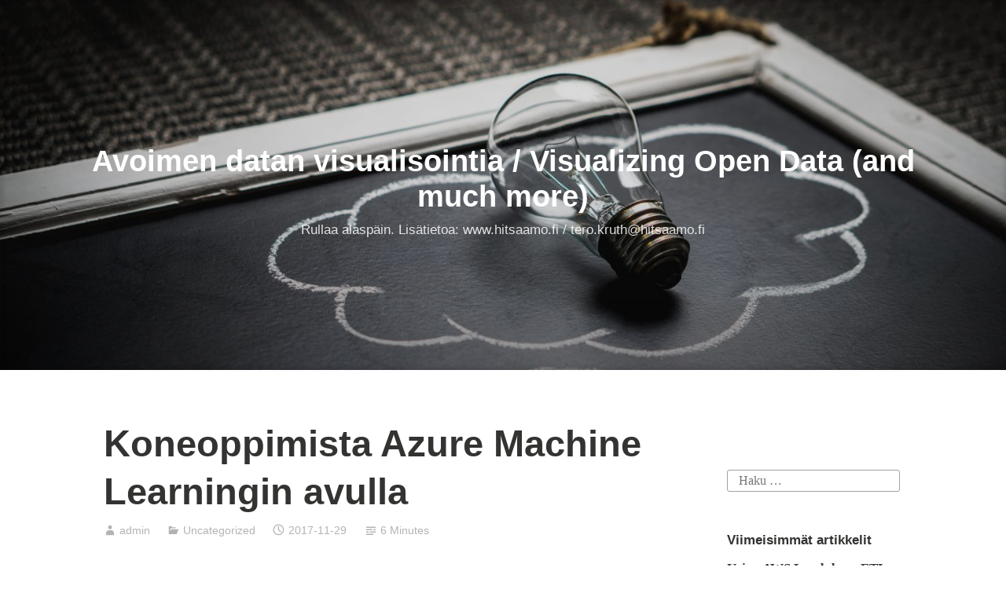

--- FILE ---
content_type: text/html; charset=UTF-8
request_url: https://www.kruth.fi/uncategorized/koneoppimista-azure-machine-learningin-avulla/
body_size: 15090
content:
<!DOCTYPE html>
<html lang="fi">
<head>
<meta charset="UTF-8">
<meta name="viewport" content="width=device-width, initial-scale=1">
<link rel="profile" href="http://gmpg.org/xfn/11">

<title>Koneoppimista Azure Machine Learningin avulla &#8211; Avoimen datan visualisointia / Visualizing Open Data (and much more)</title>
<meta name='robots' content='max-image-preview:large' />
<link rel="alternate" type="application/rss+xml" title="Avoimen datan visualisointia / Visualizing Open Data (and much more) &raquo; syöte" href="https://www.kruth.fi/feed/" />
<link rel="alternate" type="application/rss+xml" title="Avoimen datan visualisointia / Visualizing Open Data (and much more) &raquo; kommenttien syöte" href="https://www.kruth.fi/comments/feed/" />
<link rel="alternate" title="oEmbed (JSON)" type="application/json+oembed" href="https://www.kruth.fi/wp-json/oembed/1.0/embed?url=https%3A%2F%2Fwww.kruth.fi%2Funcategorized%2Fkoneoppimista-azure-machine-learningin-avulla%2F" />
<link rel="alternate" title="oEmbed (XML)" type="text/xml+oembed" href="https://www.kruth.fi/wp-json/oembed/1.0/embed?url=https%3A%2F%2Fwww.kruth.fi%2Funcategorized%2Fkoneoppimista-azure-machine-learningin-avulla%2F&#038;format=xml" />
<style id='wp-img-auto-sizes-contain-inline-css' type='text/css'>
img:is([sizes=auto i],[sizes^="auto," i]){contain-intrinsic-size:3000px 1500px}
/*# sourceURL=wp-img-auto-sizes-contain-inline-css */
</style>
<style id='wp-emoji-styles-inline-css' type='text/css'>

	img.wp-smiley, img.emoji {
		display: inline !important;
		border: none !important;
		box-shadow: none !important;
		height: 1em !important;
		width: 1em !important;
		margin: 0 0.07em !important;
		vertical-align: -0.1em !important;
		background: none !important;
		padding: 0 !important;
	}
/*# sourceURL=wp-emoji-styles-inline-css */
</style>
<style id='wp-block-library-inline-css' type='text/css'>
:root{--wp-block-synced-color:#7a00df;--wp-block-synced-color--rgb:122,0,223;--wp-bound-block-color:var(--wp-block-synced-color);--wp-editor-canvas-background:#ddd;--wp-admin-theme-color:#007cba;--wp-admin-theme-color--rgb:0,124,186;--wp-admin-theme-color-darker-10:#006ba1;--wp-admin-theme-color-darker-10--rgb:0,107,160.5;--wp-admin-theme-color-darker-20:#005a87;--wp-admin-theme-color-darker-20--rgb:0,90,135;--wp-admin-border-width-focus:2px}@media (min-resolution:192dpi){:root{--wp-admin-border-width-focus:1.5px}}.wp-element-button{cursor:pointer}:root .has-very-light-gray-background-color{background-color:#eee}:root .has-very-dark-gray-background-color{background-color:#313131}:root .has-very-light-gray-color{color:#eee}:root .has-very-dark-gray-color{color:#313131}:root .has-vivid-green-cyan-to-vivid-cyan-blue-gradient-background{background:linear-gradient(135deg,#00d084,#0693e3)}:root .has-purple-crush-gradient-background{background:linear-gradient(135deg,#34e2e4,#4721fb 50%,#ab1dfe)}:root .has-hazy-dawn-gradient-background{background:linear-gradient(135deg,#faaca8,#dad0ec)}:root .has-subdued-olive-gradient-background{background:linear-gradient(135deg,#fafae1,#67a671)}:root .has-atomic-cream-gradient-background{background:linear-gradient(135deg,#fdd79a,#004a59)}:root .has-nightshade-gradient-background{background:linear-gradient(135deg,#330968,#31cdcf)}:root .has-midnight-gradient-background{background:linear-gradient(135deg,#020381,#2874fc)}:root{--wp--preset--font-size--normal:16px;--wp--preset--font-size--huge:42px}.has-regular-font-size{font-size:1em}.has-larger-font-size{font-size:2.625em}.has-normal-font-size{font-size:var(--wp--preset--font-size--normal)}.has-huge-font-size{font-size:var(--wp--preset--font-size--huge)}.has-text-align-center{text-align:center}.has-text-align-left{text-align:left}.has-text-align-right{text-align:right}.has-fit-text{white-space:nowrap!important}#end-resizable-editor-section{display:none}.aligncenter{clear:both}.items-justified-left{justify-content:flex-start}.items-justified-center{justify-content:center}.items-justified-right{justify-content:flex-end}.items-justified-space-between{justify-content:space-between}.screen-reader-text{border:0;clip-path:inset(50%);height:1px;margin:-1px;overflow:hidden;padding:0;position:absolute;width:1px;word-wrap:normal!important}.screen-reader-text:focus{background-color:#ddd;clip-path:none;color:#444;display:block;font-size:1em;height:auto;left:5px;line-height:normal;padding:15px 23px 14px;text-decoration:none;top:5px;width:auto;z-index:100000}html :where(.has-border-color){border-style:solid}html :where([style*=border-top-color]){border-top-style:solid}html :where([style*=border-right-color]){border-right-style:solid}html :where([style*=border-bottom-color]){border-bottom-style:solid}html :where([style*=border-left-color]){border-left-style:solid}html :where([style*=border-width]){border-style:solid}html :where([style*=border-top-width]){border-top-style:solid}html :where([style*=border-right-width]){border-right-style:solid}html :where([style*=border-bottom-width]){border-bottom-style:solid}html :where([style*=border-left-width]){border-left-style:solid}html :where(img[class*=wp-image-]){height:auto;max-width:100%}:where(figure){margin:0 0 1em}html :where(.is-position-sticky){--wp-admin--admin-bar--position-offset:var(--wp-admin--admin-bar--height,0px)}@media screen and (max-width:600px){html :where(.is-position-sticky){--wp-admin--admin-bar--position-offset:0px}}

/*# sourceURL=wp-block-library-inline-css */
</style><style id='global-styles-inline-css' type='text/css'>
:root{--wp--preset--aspect-ratio--square: 1;--wp--preset--aspect-ratio--4-3: 4/3;--wp--preset--aspect-ratio--3-4: 3/4;--wp--preset--aspect-ratio--3-2: 3/2;--wp--preset--aspect-ratio--2-3: 2/3;--wp--preset--aspect-ratio--16-9: 16/9;--wp--preset--aspect-ratio--9-16: 9/16;--wp--preset--color--black: #000000;--wp--preset--color--cyan-bluish-gray: #abb8c3;--wp--preset--color--white: #fff;--wp--preset--color--pale-pink: #f78da7;--wp--preset--color--vivid-red: #cf2e2e;--wp--preset--color--luminous-vivid-orange: #ff6900;--wp--preset--color--luminous-vivid-amber: #fcb900;--wp--preset--color--light-green-cyan: #7bdcb5;--wp--preset--color--vivid-green-cyan: #00d084;--wp--preset--color--pale-cyan-blue: #8ed1fc;--wp--preset--color--vivid-cyan-blue: #0693e3;--wp--preset--color--vivid-purple: #9b51e0;--wp--preset--color--medium-blue: #0087be;--wp--preset--color--bright-blue: #00aadc;--wp--preset--color--dark-gray: #4d4d4b;--wp--preset--color--light-gray: #b3b3b1;--wp--preset--gradient--vivid-cyan-blue-to-vivid-purple: linear-gradient(135deg,rgb(6,147,227) 0%,rgb(155,81,224) 100%);--wp--preset--gradient--light-green-cyan-to-vivid-green-cyan: linear-gradient(135deg,rgb(122,220,180) 0%,rgb(0,208,130) 100%);--wp--preset--gradient--luminous-vivid-amber-to-luminous-vivid-orange: linear-gradient(135deg,rgb(252,185,0) 0%,rgb(255,105,0) 100%);--wp--preset--gradient--luminous-vivid-orange-to-vivid-red: linear-gradient(135deg,rgb(255,105,0) 0%,rgb(207,46,46) 100%);--wp--preset--gradient--very-light-gray-to-cyan-bluish-gray: linear-gradient(135deg,rgb(238,238,238) 0%,rgb(169,184,195) 100%);--wp--preset--gradient--cool-to-warm-spectrum: linear-gradient(135deg,rgb(74,234,220) 0%,rgb(151,120,209) 20%,rgb(207,42,186) 40%,rgb(238,44,130) 60%,rgb(251,105,98) 80%,rgb(254,248,76) 100%);--wp--preset--gradient--blush-light-purple: linear-gradient(135deg,rgb(255,206,236) 0%,rgb(152,150,240) 100%);--wp--preset--gradient--blush-bordeaux: linear-gradient(135deg,rgb(254,205,165) 0%,rgb(254,45,45) 50%,rgb(107,0,62) 100%);--wp--preset--gradient--luminous-dusk: linear-gradient(135deg,rgb(255,203,112) 0%,rgb(199,81,192) 50%,rgb(65,88,208) 100%);--wp--preset--gradient--pale-ocean: linear-gradient(135deg,rgb(255,245,203) 0%,rgb(182,227,212) 50%,rgb(51,167,181) 100%);--wp--preset--gradient--electric-grass: linear-gradient(135deg,rgb(202,248,128) 0%,rgb(113,206,126) 100%);--wp--preset--gradient--midnight: linear-gradient(135deg,rgb(2,3,129) 0%,rgb(40,116,252) 100%);--wp--preset--font-size--small: 13px;--wp--preset--font-size--medium: 20px;--wp--preset--font-size--large: 36px;--wp--preset--font-size--x-large: 42px;--wp--preset--spacing--20: 0.44rem;--wp--preset--spacing--30: 0.67rem;--wp--preset--spacing--40: 1rem;--wp--preset--spacing--50: 1.5rem;--wp--preset--spacing--60: 2.25rem;--wp--preset--spacing--70: 3.38rem;--wp--preset--spacing--80: 5.06rem;--wp--preset--shadow--natural: 6px 6px 9px rgba(0, 0, 0, 0.2);--wp--preset--shadow--deep: 12px 12px 50px rgba(0, 0, 0, 0.4);--wp--preset--shadow--sharp: 6px 6px 0px rgba(0, 0, 0, 0.2);--wp--preset--shadow--outlined: 6px 6px 0px -3px rgb(255, 255, 255), 6px 6px rgb(0, 0, 0);--wp--preset--shadow--crisp: 6px 6px 0px rgb(0, 0, 0);}:where(.is-layout-flex){gap: 0.5em;}:where(.is-layout-grid){gap: 0.5em;}body .is-layout-flex{display: flex;}.is-layout-flex{flex-wrap: wrap;align-items: center;}.is-layout-flex > :is(*, div){margin: 0;}body .is-layout-grid{display: grid;}.is-layout-grid > :is(*, div){margin: 0;}:where(.wp-block-columns.is-layout-flex){gap: 2em;}:where(.wp-block-columns.is-layout-grid){gap: 2em;}:where(.wp-block-post-template.is-layout-flex){gap: 1.25em;}:where(.wp-block-post-template.is-layout-grid){gap: 1.25em;}.has-black-color{color: var(--wp--preset--color--black) !important;}.has-cyan-bluish-gray-color{color: var(--wp--preset--color--cyan-bluish-gray) !important;}.has-white-color{color: var(--wp--preset--color--white) !important;}.has-pale-pink-color{color: var(--wp--preset--color--pale-pink) !important;}.has-vivid-red-color{color: var(--wp--preset--color--vivid-red) !important;}.has-luminous-vivid-orange-color{color: var(--wp--preset--color--luminous-vivid-orange) !important;}.has-luminous-vivid-amber-color{color: var(--wp--preset--color--luminous-vivid-amber) !important;}.has-light-green-cyan-color{color: var(--wp--preset--color--light-green-cyan) !important;}.has-vivid-green-cyan-color{color: var(--wp--preset--color--vivid-green-cyan) !important;}.has-pale-cyan-blue-color{color: var(--wp--preset--color--pale-cyan-blue) !important;}.has-vivid-cyan-blue-color{color: var(--wp--preset--color--vivid-cyan-blue) !important;}.has-vivid-purple-color{color: var(--wp--preset--color--vivid-purple) !important;}.has-black-background-color{background-color: var(--wp--preset--color--black) !important;}.has-cyan-bluish-gray-background-color{background-color: var(--wp--preset--color--cyan-bluish-gray) !important;}.has-white-background-color{background-color: var(--wp--preset--color--white) !important;}.has-pale-pink-background-color{background-color: var(--wp--preset--color--pale-pink) !important;}.has-vivid-red-background-color{background-color: var(--wp--preset--color--vivid-red) !important;}.has-luminous-vivid-orange-background-color{background-color: var(--wp--preset--color--luminous-vivid-orange) !important;}.has-luminous-vivid-amber-background-color{background-color: var(--wp--preset--color--luminous-vivid-amber) !important;}.has-light-green-cyan-background-color{background-color: var(--wp--preset--color--light-green-cyan) !important;}.has-vivid-green-cyan-background-color{background-color: var(--wp--preset--color--vivid-green-cyan) !important;}.has-pale-cyan-blue-background-color{background-color: var(--wp--preset--color--pale-cyan-blue) !important;}.has-vivid-cyan-blue-background-color{background-color: var(--wp--preset--color--vivid-cyan-blue) !important;}.has-vivid-purple-background-color{background-color: var(--wp--preset--color--vivid-purple) !important;}.has-black-border-color{border-color: var(--wp--preset--color--black) !important;}.has-cyan-bluish-gray-border-color{border-color: var(--wp--preset--color--cyan-bluish-gray) !important;}.has-white-border-color{border-color: var(--wp--preset--color--white) !important;}.has-pale-pink-border-color{border-color: var(--wp--preset--color--pale-pink) !important;}.has-vivid-red-border-color{border-color: var(--wp--preset--color--vivid-red) !important;}.has-luminous-vivid-orange-border-color{border-color: var(--wp--preset--color--luminous-vivid-orange) !important;}.has-luminous-vivid-amber-border-color{border-color: var(--wp--preset--color--luminous-vivid-amber) !important;}.has-light-green-cyan-border-color{border-color: var(--wp--preset--color--light-green-cyan) !important;}.has-vivid-green-cyan-border-color{border-color: var(--wp--preset--color--vivid-green-cyan) !important;}.has-pale-cyan-blue-border-color{border-color: var(--wp--preset--color--pale-cyan-blue) !important;}.has-vivid-cyan-blue-border-color{border-color: var(--wp--preset--color--vivid-cyan-blue) !important;}.has-vivid-purple-border-color{border-color: var(--wp--preset--color--vivid-purple) !important;}.has-vivid-cyan-blue-to-vivid-purple-gradient-background{background: var(--wp--preset--gradient--vivid-cyan-blue-to-vivid-purple) !important;}.has-light-green-cyan-to-vivid-green-cyan-gradient-background{background: var(--wp--preset--gradient--light-green-cyan-to-vivid-green-cyan) !important;}.has-luminous-vivid-amber-to-luminous-vivid-orange-gradient-background{background: var(--wp--preset--gradient--luminous-vivid-amber-to-luminous-vivid-orange) !important;}.has-luminous-vivid-orange-to-vivid-red-gradient-background{background: var(--wp--preset--gradient--luminous-vivid-orange-to-vivid-red) !important;}.has-very-light-gray-to-cyan-bluish-gray-gradient-background{background: var(--wp--preset--gradient--very-light-gray-to-cyan-bluish-gray) !important;}.has-cool-to-warm-spectrum-gradient-background{background: var(--wp--preset--gradient--cool-to-warm-spectrum) !important;}.has-blush-light-purple-gradient-background{background: var(--wp--preset--gradient--blush-light-purple) !important;}.has-blush-bordeaux-gradient-background{background: var(--wp--preset--gradient--blush-bordeaux) !important;}.has-luminous-dusk-gradient-background{background: var(--wp--preset--gradient--luminous-dusk) !important;}.has-pale-ocean-gradient-background{background: var(--wp--preset--gradient--pale-ocean) !important;}.has-electric-grass-gradient-background{background: var(--wp--preset--gradient--electric-grass) !important;}.has-midnight-gradient-background{background: var(--wp--preset--gradient--midnight) !important;}.has-small-font-size{font-size: var(--wp--preset--font-size--small) !important;}.has-medium-font-size{font-size: var(--wp--preset--font-size--medium) !important;}.has-large-font-size{font-size: var(--wp--preset--font-size--large) !important;}.has-x-large-font-size{font-size: var(--wp--preset--font-size--x-large) !important;}
/*# sourceURL=global-styles-inline-css */
</style>

<style id='classic-theme-styles-inline-css' type='text/css'>
/*! This file is auto-generated */
.wp-block-button__link{color:#fff;background-color:#32373c;border-radius:9999px;box-shadow:none;text-decoration:none;padding:calc(.667em + 2px) calc(1.333em + 2px);font-size:1.125em}.wp-block-file__button{background:#32373c;color:#fff;text-decoration:none}
/*# sourceURL=/wp-includes/css/classic-themes.min.css */
</style>
<link rel='stylesheet' id='genericons-css' href='https://www.kruth.fi/wp-content/themes/independent-publisher-2-wpcom/genericons/genericons.css?ver=3.3.1' type='text/css' media='all' />
<link rel='stylesheet' id='independent-publisher-2-style-css' href='https://www.kruth.fi/wp-content/themes/independent-publisher-2-wpcom/style.css?ver=6.9' type='text/css' media='all' />
<style id='independent-publisher-2-style-inline-css' type='text/css'>
#hero-header { background: url("https://www.kruth.fi/wp-content/uploads/2018/02/cropped-WP-theme.jpeg") no-repeat center; background-size: cover; background-attachment: scroll; }
/*# sourceURL=independent-publisher-2-style-inline-css */
</style>
<link rel='stylesheet' id='independent-publisher-2-block-style-css' href='https://www.kruth.fi/wp-content/themes/independent-publisher-2-wpcom/css/blocks.css?ver=1.0' type='text/css' media='all' />
<link rel="https://api.w.org/" href="https://www.kruth.fi/wp-json/" /><link rel="alternate" title="JSON" type="application/json" href="https://www.kruth.fi/wp-json/wp/v2/posts/318" /><link rel="EditURI" type="application/rsd+xml" title="RSD" href="https://www.kruth.fi/xmlrpc.php?rsd" />
<meta name="generator" content="WordPress 6.9" />
<link rel="canonical" href="https://www.kruth.fi/uncategorized/koneoppimista-azure-machine-learningin-avulla/" />
<link rel='shortlink' href='https://www.kruth.fi/?p=318' />
<!-- Analytics by WP Statistics - https://wp-statistics.com -->
<style type="text/css">.recentcomments a{display:inline !important;padding:0 !important;margin:0 !important;}</style><link rel="icon" href="https://www.kruth.fi/wp-content/uploads/2017/09/cropped-lamppu-32x32.jpg" sizes="32x32" />
<link rel="icon" href="https://www.kruth.fi/wp-content/uploads/2017/09/cropped-lamppu-192x192.jpg" sizes="192x192" />
<link rel="apple-touch-icon" href="https://www.kruth.fi/wp-content/uploads/2017/09/cropped-lamppu-180x180.jpg" />
<meta name="msapplication-TileImage" content="https://www.kruth.fi/wp-content/uploads/2017/09/cropped-lamppu-270x270.jpg" />
</head>

<body class="wp-singular post-template-default single single-post postid-318 single-format-standard wp-embed-responsive wp-theme-independent-publisher-2-wpcom has-sidebar has-header-image">

<div id="page" class="hfeed site">
	<a class="skip-link screen-reader-text" href="#content">Hyppää sisältöön</a>

	<div id="hero-header" class="site-hero-section">
		<header id="masthead" class="site-header" role="banner">
			<div class="inner">
				<div class="site-branding">
					
												<p class="site-title"><a href="https://www.kruth.fi/" rel="home">Avoimen datan visualisointia / Visualizing Open Data (and much more)</a></p>
													<p class="site-description">Rullaa alasp&auml;in. Lis&auml;tietoa: www.hitsaamo.fi / tero.kruth@hitsaamo.fi</p>
									</div><!-- .site-branding -->

				
				
			</div><!-- .inner -->
		</header><!-- #masthead -->
	</div>

		
	
	
	<div id="content-wrapper" class="content-wrapper">
		<div id="content" class="site-content">

	<div id="primary" class="content-area">
		<main id="main" class="site-main" role="main">

		
			
<article id="post-318" class="post-318 post type-post status-publish format-standard hentry category-uncategorized">
			<header class="entry-header">
			<h1 class="entry-title">Koneoppimista Azure Machine Learningin avulla</h1>		</header><!-- .entry-header -->		<div class="entry-meta">
			<span class="byline">
				<a href="https://www.kruth.fi/author/admin/" title="Kirjoittanut: admin" rel="author">admin</a>			</span>
							<span class="cat-links">
					<a href="https://www.kruth.fi/category/uncategorized/" rel="category tag">Uncategorized</a>				</span><!-- .cat-links -->
			
			
			<span class="published-on">
				<time class="entry-date published" datetime="2017-11-29T17:05:18+02:00">2017-11-29</time><time class="updated" datetime="2019-06-05T07:38:09+02:00">2019-06-05</time>			</span>

			<span class="word-count">6 Minutes</span>		</div><!-- .entry-meta -->
	
	<div class="entry-content">
		<p>Päätin kokeilla miten Microsoft Azure Machine Learning (ML) palvelu toimii pilvessä. Ja hyvinhän se toimi! Valitsin dataksi jo aikaisemmin hyödyntämäni Helsingin pyöräilijämäärät -aineiston, joka kattoi 1.1.2014-31.3.2017 välisen ajan. Päätin ennustaa Baanan pyöräilijämääriä päivämäärä ja tuntitasolla. Houkuttelevaa olisi ollut lisätä säätietoja ennustamiseen, mutta en tässä yhteydessä jaksanut sitä urakkaa tehdä, vaikka data sinällään olisi saatavilla ja olisi ehdottomasti parantanut ennustemallin luotettavuutta.</p>
<p><img fetchpriority="high" decoding="async" class="alignnone  wp-image-319" src="http://www.kruth.fi/wp-content/uploads/2017/11/score-1.jpg" alt="score 1" width="305" height="202" srcset="https://www.kruth.fi/wp-content/uploads/2017/11/score-1.jpg 1142w, https://www.kruth.fi/wp-content/uploads/2017/11/score-1-300x199.jpg 300w, https://www.kruth.fi/wp-content/uploads/2017/11/score-1-768x509.jpg 768w, https://www.kruth.fi/wp-content/uploads/2017/11/score-1-1024x679.jpg 1024w, https://www.kruth.fi/wp-content/uploads/2017/11/score-1-1100x729.jpg 1100w" sizes="(max-width: 305px) 100vw, 305px" /></p>
<p><span id="more-318"></span></p>
<p>Ohitan tässä tilan säästämiseksi, miten Azure ML otettiin käyttöön ja hyppään suoraan mallin rakentamiseen. Totean kuitenkin, että omaa pienimutoista kehitystä ja testaamista saa tehdä ilmaiseksi! Työkaluna käytetään Microsoft Azure Machine Learning Studiota, joka toimii selainpohjaisesti.</p>
<p><img decoding="async" class="alignnone  wp-image-320" src="http://www.kruth.fi/wp-content/uploads/2017/11/mlexperiment.jpg?w=600" alt="MLExperiment" width="426" height="189" srcset="https://www.kruth.fi/wp-content/uploads/2017/11/mlexperiment.jpg 2109w, https://www.kruth.fi/wp-content/uploads/2017/11/mlexperiment-300x133.jpg 300w, https://www.kruth.fi/wp-content/uploads/2017/11/mlexperiment-768x341.jpg 768w, https://www.kruth.fi/wp-content/uploads/2017/11/mlexperiment-1024x454.jpg 1024w, https://www.kruth.fi/wp-content/uploads/2017/11/mlexperiment-1100x488.jpg 1100w" sizes="(max-width: 426px) 100vw, 426px" /></p>
<p>Yleisesti Azure ML:llä voi rakentaa kolmenlaisia ennustemalleja:</p>
<ul>
<li>Regressiomallit, joilla ennustetaan määrää/arvoa. Esimerkkinä, kuinka suuri pyöräilijämäärä tulee olemaan tiettynä ajanhetkenä.</li>
<li>Luokittelumallit (Classification), joilla ennustetaan boolean (totuusarvomuuttuja) arvoa eli lopputulemana on ennuste, jonka mukaan joku asia on joko tosi tai epätosi. Esimerkiksi kannattaako asiakkaalle myöntää luottoa perustuen hänen riskiprofiiliinsa.</li>
<li>Ryhmittelymallit (Clustering), joiden avulla data jaetaan ennalta määrittelemättömiin joukkoihin. Esimerkiksi tietylle asiakasjoukolle kannattaa markkinoida tätä tuotetta, koska moni joukkoon kuuluva on jo ostanut sen.</li>
</ul>
<p>Aluksi data pitää siirtää ML Studioon. Jouduin jonkin verran jalostamaan Helsingin kaupungin dataa, koska päivämäärät olivat muotoa ”ke 1 tammi 2014 01:00”. Muutin tuon ns. normaaliin päivämäärämuotoon sekä erotin vielä omiksi tiedoikseen viikonpäivän, kuukauden ja vuoden.</p>
<p><img decoding="async" class="alignnone  wp-image-321" src="http://www.kruth.fi/wp-content/uploads/2017/11/datasets.jpg" alt="DataSets" width="501" height="176" srcset="https://www.kruth.fi/wp-content/uploads/2017/11/datasets.jpg 1027w, https://www.kruth.fi/wp-content/uploads/2017/11/datasets-300x105.jpg 300w, https://www.kruth.fi/wp-content/uploads/2017/11/datasets-768x269.jpg 768w, https://www.kruth.fi/wp-content/uploads/2017/11/datasets-1024x359.jpg 1024w" sizes="(max-width: 501px) 100vw, 501px" /></p>
<p>Datan pystyi siirtämään csv-muodossa Studioon. Kenttäerottimeksi käy joko pilkku tai tabulaattori, joten jouduin vielä muokkaamaan lähtöaineistoani ja korvaamaan puolipisteet pilkuilla.</p>
<p>Seuraavaksi pääsinkin itse mallin eli Experimentin rakentamiseen:</p>
<p><img loading="lazy" decoding="async" class="alignnone  wp-image-322" src="http://www.kruth.fi/wp-content/uploads/2017/11/experiment.jpg" alt="experiment" width="456" height="222" srcset="https://www.kruth.fi/wp-content/uploads/2017/11/experiment.jpg 994w, https://www.kruth.fi/wp-content/uploads/2017/11/experiment-300x146.jpg 300w, https://www.kruth.fi/wp-content/uploads/2017/11/experiment-768x374.jpg 768w" sizes="auto, (max-width: 456px) 100vw, 456px" /></p>
<p>Päätin testata kahden eri ennustemallin toimivuutta samalla datajoukolla. Valitsin ennustemalleiksi ”Neural Network Regression” ja ”Boosted Decision Tree Regression” -mallit, koska ennustin määriä. Yhden Experimentin sisälle voi sisällyttää useampia ennustemalleja ja lopuksi vertailla tuloksia keskenään. Erittäin näppärää! Kokonaisuudessaan malli näytti valmiina tältä:</p>
<p><img loading="lazy" decoding="async" class="alignnone  wp-image-323" src="http://www.kruth.fi/wp-content/uploads/2017/11/malli.jpg" alt="Malli" width="569" height="589" srcset="https://www.kruth.fi/wp-content/uploads/2017/11/malli.jpg 794w, https://www.kruth.fi/wp-content/uploads/2017/11/malli-290x300.jpg 290w, https://www.kruth.fi/wp-content/uploads/2017/11/malli-768x795.jpg 768w" sizes="auto, (max-width: 569px) 100vw, 569px" /></p>
<p>Mallin rakentaminen aloitetaan aina valitsemalla lähtödata. Seuraavaksi lisäsin ”Apply SQL Transformation”:in, jonka taustalla pyörii SQLite. Huomasin testauksen yhteydessä, että ML Studion muutti lähtöaineiston kellonajan päivämäärämuotoon ja halusin uudestaan irrottaa pelkän kellonajan tuosta kentästä:</p>
<p><img loading="lazy" decoding="async" class="alignnone  wp-image-324" src="http://www.kruth.fi/wp-content/uploads/2017/11/lc3a4hdedata.jpg" alt="Lähdedata" width="249" height="126" srcset="https://www.kruth.fi/wp-content/uploads/2017/11/lc3a4hdedata.jpg 1103w, https://www.kruth.fi/wp-content/uploads/2017/11/lc3a4hdedata-300x151.jpg 300w, https://www.kruth.fi/wp-content/uploads/2017/11/lc3a4hdedata-768x388.jpg 768w, https://www.kruth.fi/wp-content/uploads/2017/11/lc3a4hdedata-1024x517.jpg 1024w, https://www.kruth.fi/wp-content/uploads/2017/11/lc3a4hdedata-1100x555.jpg 1100w" sizes="auto, (max-width: 249px) 100vw, 249px" /><img loading="lazy" decoding="async" class="alignnone  wp-image-325" src="http://www.kruth.fi/wp-content/uploads/2017/11/sqltrans.jpg" alt="SQLTrans" width="265" height="88" srcset="https://www.kruth.fi/wp-content/uploads/2017/11/sqltrans.jpg 1040w, https://www.kruth.fi/wp-content/uploads/2017/11/sqltrans-300x100.jpg 300w, https://www.kruth.fi/wp-content/uploads/2017/11/sqltrans-768x256.jpg 768w, https://www.kruth.fi/wp-content/uploads/2017/11/sqltrans-1024x341.jpg 1024w" sizes="auto, (max-width: 265px) 100vw, 265px" /><img loading="lazy" decoding="async" class="alignnone  wp-image-326" src="http://www.kruth.fi/wp-content/uploads/2017/11/time.jpg" alt="time" width="125" height="182" srcset="https://www.kruth.fi/wp-content/uploads/2017/11/time.jpg 420w, https://www.kruth.fi/wp-content/uploads/2017/11/time-206x300.jpg 206w" sizes="auto, (max-width: 125px) 100vw, 125px" /></p>
<p>Tämän jälkeen valitsin lähdedatasta vain ennustamisen kannalta olennaiset sarakkeet eli pudotin esimerkiksi pois nuo muiden mittauspisteiden kuin Baanan tiedot:</p>
<p><img loading="lazy" decoding="async" class="alignnone  wp-image-327" src="http://www.kruth.fi/wp-content/uploads/2017/11/select-columns.jpg" alt="select columns" width="524" height="181" srcset="https://www.kruth.fi/wp-content/uploads/2017/11/select-columns.jpg 1652w, https://www.kruth.fi/wp-content/uploads/2017/11/select-columns-300x104.jpg 300w, https://www.kruth.fi/wp-content/uploads/2017/11/select-columns-768x265.jpg 768w, https://www.kruth.fi/wp-content/uploads/2017/11/select-columns-1024x353.jpg 1024w, https://www.kruth.fi/wp-content/uploads/2017/11/select-columns-1100x380.jpg 1100w" sizes="auto, (max-width: 524px) 100vw, 524px" /></p>
<p>Seuraavaksi data jaetaan kahteen osaan, opetusaineistoon ja testausaineistoon. Jaoin aineiston 80/20 periaatteella. ”Random seed” -kohdassa pidin nollan, jolloin aineisto jaetaan satunnaisesti järjestelmäkellon arvon perusteella. Tuohon voisi laittaa jonkun arvon, jos haluaisi testin olevan täysin toistettavan. Aktivoin ”Stratified Splitin” ja valitsin sarakkeeksi viikonpäivän, koska tiesin sillä olevan suuren merkityksen määriin. Tuo varmistaa sen, että eri viikonpäiviä tulee molempiin aineistoihin tasainen jakauma.</p>
<p><img loading="lazy" decoding="async" class="alignnone  wp-image-328" src="http://www.kruth.fi/wp-content/uploads/2017/11/split.jpg" alt="split" width="212" height="375" srcset="https://www.kruth.fi/wp-content/uploads/2017/11/split.jpg 470w, https://www.kruth.fi/wp-content/uploads/2017/11/split-170x300.jpg 170w" sizes="auto, (max-width: 212px) 100vw, 212px" /></p>
<p>Sitten lisäsin malliin nuo kaksi eri ennustemallia, Neural Network Regression sekä Boosted Decision Tree Regression -mallit. En koskenut mallien oletusarvoihin, enkä tässä yritä mallien ominaisuuksia enempää avata pitääkseni tämän vähän lyhyempänä.</p>
<p>Seuraavaksi lisätään molempiin ”Train Model”-moduulin, jossa käytännössä kerrotaan vain, minkä sarakkeen arvoa pyritään ennustamaan. Tähän moduuliin yhdistetään ennustemalli sekä ”Split Data”-moduulin isompi aineisto.</p>
<p><img loading="lazy" decoding="async" class="alignnone  wp-image-329" src="http://www.kruth.fi/wp-content/uploads/2017/11/train.jpg" alt="train" width="238" height="158" srcset="https://www.kruth.fi/wp-content/uploads/2017/11/train.jpg 438w, https://www.kruth.fi/wp-content/uploads/2017/11/train-300x199.jpg 300w" sizes="auto, (max-width: 238px) 100vw, 238px" /></p>
<p>Neuroverkon osalta tätä kohtaa ei voi visualisoida, mutta Decision Treen eli päätöspuun osalta se onnistuu. Malli rakensi 100 erilaista päätöspuuta (mallin muutettavissa oleva parametri) ja jokaisen puun sisällä data hajautetaan erilaisiin haaroihin eri kenttien eri arvojen perusteella ja haaran lopussa datalle lasketaan odotusarvo.</p>
<p><img loading="lazy" decoding="async" class="alignnone  wp-image-330" src="http://www.kruth.fi/wp-content/uploads/2017/11/decision-tree-1.jpg" alt="decision tree 1" width="140" height="435" srcset="https://www.kruth.fi/wp-content/uploads/2017/11/decision-tree-1.jpg 241w, https://www.kruth.fi/wp-content/uploads/2017/11/decision-tree-1-97x300.jpg 97w" sizes="auto, (max-width: 140px) 100vw, 140px" /><img loading="lazy" decoding="async" class="alignnone  wp-image-331" src="http://www.kruth.fi/wp-content/uploads/2017/11/decision-tree-2.jpg" alt="decision tree 2" width="200" height="267" srcset="https://www.kruth.fi/wp-content/uploads/2017/11/decision-tree-2.jpg 409w, https://www.kruth.fi/wp-content/uploads/2017/11/decision-tree-2-224x300.jpg 224w" sizes="auto, (max-width: 200px) 100vw, 200px" /><img loading="lazy" decoding="async" class="alignnone  wp-image-332" src="http://www.kruth.fi/wp-content/uploads/2017/11/decision-tree-3.jpg" alt="decision tree 3" width="293" height="119" srcset="https://www.kruth.fi/wp-content/uploads/2017/11/decision-tree-3.jpg 1003w, https://www.kruth.fi/wp-content/uploads/2017/11/decision-tree-3-300x121.jpg 300w, https://www.kruth.fi/wp-content/uploads/2017/11/decision-tree-3-768x311.jpg 768w" sizes="auto, (max-width: 293px) 100vw, 293px" /></p>
<p>”Train Model”:in perään lisätään ”Score Model”, johon tuodaan aineisto ”Train Model”:sta sekä ”Split Data”:n jäljelle jäänyt pienempi testiaineisto. Tämän moduulin sisällä käytännössä mallin ennustamiskykyä verrataan toteutuneisiin arvoihin, joita malli ei ennestään tuntenut.</p>
<p>”Score Model” näyttää ennustettavan rivin arvot, toteutuneen arvon sekä mallin ennustaman arvon. Todella siistiä! Tuosta näkee hienosti, miten hyvin ennustemalli toimii tietuetasolla. &nbsp;Jotkut ennusteet osuvat tosin hyvin kohdilleen ja osa menee vähän kauemmaksi.&nbsp;&nbsp;Lisäksi voi tarkastella yksittäisen kentän tarkempia tietoja. Alla myös Baana-kentän eli käytännössä Baanalla kulkeneiden pyöräilijämäärien statistiikat.</p>
<p><img loading="lazy" decoding="async" class="alignnone  wp-image-333" src="http://www.kruth.fi/wp-content/uploads/2017/11/score-11.jpg" alt="score 1" width="328" height="218" srcset="https://www.kruth.fi/wp-content/uploads/2017/11/score-11.jpg 1142w, https://www.kruth.fi/wp-content/uploads/2017/11/score-11-300x199.jpg 300w, https://www.kruth.fi/wp-content/uploads/2017/11/score-11-768x509.jpg 768w, https://www.kruth.fi/wp-content/uploads/2017/11/score-11-1024x679.jpg 1024w, https://www.kruth.fi/wp-content/uploads/2017/11/score-11-1100x729.jpg 1100w" sizes="auto, (max-width: 328px) 100vw, 328px" /><img loading="lazy" decoding="async" class="alignnone  wp-image-334" src="http://www.kruth.fi/wp-content/uploads/2017/11/score-2.jpg" alt="score 2" width="288" height="229" srcset="https://www.kruth.fi/wp-content/uploads/2017/11/score-2.jpg 609w, https://www.kruth.fi/wp-content/uploads/2017/11/score-2-300x238.jpg 300w" sizes="auto, (max-width: 288px) 100vw, 288px" /></p>
<p>Lopuksi vielä Experimentiin lisätään ”Evaluate Model”-moduuli, johon yhdistetään molemmat ennustemallit. Moduulin avaamalla voi testattua kahta mallia vertailla keskenään:</p>
<p><img loading="lazy" decoding="async" class="alignnone  wp-image-335" src="http://www.kruth.fi/wp-content/uploads/2017/11/evaluate.jpg" alt="Evaluate" width="489" height="128" srcset="https://www.kruth.fi/wp-content/uploads/2017/11/evaluate.jpg 1547w, https://www.kruth.fi/wp-content/uploads/2017/11/evaluate-300x78.jpg 300w, https://www.kruth.fi/wp-content/uploads/2017/11/evaluate-768x201.jpg 768w, https://www.kruth.fi/wp-content/uploads/2017/11/evaluate-1024x267.jpg 1024w, https://www.kruth.fi/wp-content/uploads/2017/11/evaluate-1100x287.jpg 1100w" sizes="auto, (max-width: 489px) 100vw, 489px" /></p>
<p>Virheiden jakautumista voi tarkastella myös visuaalisesti. Näyttäisi suurin osa ennustepoikkeamista sijoittuvan 39 alapuolelle.</p>
<p><img loading="lazy" decoding="async" class="alignnone  wp-image-336" src="http://www.kruth.fi/wp-content/uploads/2017/11/error-histogram.jpg" alt="error histogram" width="342" height="219" srcset="https://www.kruth.fi/wp-content/uploads/2017/11/error-histogram.jpg 1269w, https://www.kruth.fi/wp-content/uploads/2017/11/error-histogram-300x192.jpg 300w, https://www.kruth.fi/wp-content/uploads/2017/11/error-histogram-768x491.jpg 768w, https://www.kruth.fi/wp-content/uploads/2017/11/error-histogram-1024x654.jpg 1024w, https://www.kruth.fi/wp-content/uploads/2017/11/error-histogram-1100x703.jpg 1100w" sizes="auto, (max-width: 342px) 100vw, 342px" /></p>
<p>Mallit ovat oletusarvoilla parametroituina käytännössä yhtä hyviä keskenään. Buustatun Päätöspuun keskipoikkeama on hiukan pienempi, mutta keskineliöpoikkeama on taas Neuroverkolla hiukan parempi. Keskineliöpoikkeama on herkkä suurille yksittäisille poikkeamille (outliers), mutta sitä pidetään yleisesti aika hyvänä mittarina. &nbsp;Neuroverkon selitysaste (Coefficient of Determination) on hiukan parempi. Selitysasteen mukaan käytännössä malli osuu 90 %:sti oikeaan ennusteissaan. Kokeilin myös vertailun vuoksi Poisson Regression -ennustemallia vertailun vuoksi ja siinä osumatarkkuus oli vain 70 %.</p>
<p>Mielestäni osumistarkkuus on aika hyvä, vaikka muuttujien määrän ollessa noin vähäiset, niin ihan perusanalyysilla ja keskiarvoilla pääsisi varmaan myös aika hyvään lopputulemaan. Malleja voisi vielä parannella muuttamalla parametriarvoja ja pyörittämällä muutaman testikierroksen. Testi kertoo kuitenkin hyvin, että aika hyvin tuo konekin oppii ennustamaan pienellä vaivalla. Tuohon kun vielä lisäisi muuttujiksi toteutuneet säätiedot (lämpötila, sademäärä) ja vaikka suuret tapahtumat keskustassa, niin ennuste paranisi varmaan vielä paljon.</p>
<p>Enää puuttuu mallin hyödyntäminen käytännössä. Sekin onnistuu Azure ML:llä. Ensin Experimentista poistetaan ylimääräinen ennustemalli ja jätetään jäljelle paras/sopivin malli. Joskus sopivuuteen vaikuttaa esim. suorituskyky. Valitsin ”Boosted Decision Treen”, koska tulokset olivat suunnilleen yhtä hyviä, mutta testissä suorituskyky näytti olevan selkeästi parempi.</p>
<p>Alhaalta valitaan ”Set Up Web Service” ja sieltä “Predictive Web Service”. Studio pyytää valitsemaan mallin, jota tullaan käyttämään, jonka jälkeen käyttämätön malli ja “Evaluate Model”-moduuli poistetaan.</p>
<p><img loading="lazy" decoding="async" class="alignnone  wp-image-337" src="http://www.kruth.fi/wp-content/uploads/2017/11/web-service.jpg" alt="Web service" width="94" height="69"></p>
<p>Malli ajetaan vielä kerran, että varmistetaan mallin toimivuus. Sitten valitaan ”Deploy Web Service”, jolloin käytännössä malli siirtyy tuotannolliseksi versioksi. Experiment saa mm. API keyn, jonka avulla Experimentia voi kutsua ja sille voi lähettää dataa sekä vastaanottaa palvelun vastauksen. Mallia voi myös testata:</p>
<p><img loading="lazy" decoding="async" class="alignnone  wp-image-338" src="http://www.kruth.fi/wp-content/uploads/2017/11/web-service-test.jpg" alt="web service test" width="486" height="115" srcset="https://www.kruth.fi/wp-content/uploads/2017/11/web-service-test.jpg 1372w, https://www.kruth.fi/wp-content/uploads/2017/11/web-service-test-300x71.jpg 300w, https://www.kruth.fi/wp-content/uploads/2017/11/web-service-test-768x181.jpg 768w, https://www.kruth.fi/wp-content/uploads/2017/11/web-service-test-1024x242.jpg 1024w, https://www.kruth.fi/wp-content/uploads/2017/11/web-service-test-1100x260.jpg 1100w" sizes="auto, (max-width: 486px) 100vw, 486px" /></p>
<p>Testasin manuaalisesti tuota rajapintaa ja ohessa pari ennustetta:</p>
<p><img loading="lazy" decoding="async" class="alignnone size-full wp-image-339" src="http://www.kruth.fi/wp-content/uploads/2017/11/test-result.jpg" alt="test result" width="2429" height="240" srcset="https://www.kruth.fi/wp-content/uploads/2017/11/test-result.jpg 2429w, https://www.kruth.fi/wp-content/uploads/2017/11/test-result-300x30.jpg 300w, https://www.kruth.fi/wp-content/uploads/2017/11/test-result-768x76.jpg 768w, https://www.kruth.fi/wp-content/uploads/2017/11/test-result-1024x101.jpg 1024w, https://www.kruth.fi/wp-content/uploads/2017/11/test-result-1100x109.jpg 1100w" sizes="auto, (max-width: 2429px) 100vw, 2429px" /></p>
<p>Eli</p>
<p>Ke 29.11.2017 klo 15 ennusteen mukaan pyöräilijöitä olisi 109.</p>
<p>Pe 1.12.2017 klo 11 ennusteen mukaan pyöräilijöitä olisi 46.</p>
<p>Su 3.12.2017 klo 17 ennusteen mukaan pyöräilijöitä olisi 50.</p>
<p>Palataan myöhemmin asiaan, kuinka hyvin ennusteet osuivat kohdalleen 😊.</p>
<p>Testasin vielä kuinka tuo Web Service rajapinta toimii, kun sitä kutsutaan ulkopuolelta. Koodasin Pythonilla pienen sovelluksen, jolla kutsutaan rajapintaa ja tulostetaan vastaus.</p>
<pre style="padding-left:30px;"># -*- coding: utf-8 -*-

"""
Created on Wed Nov 29 15:16:25 2017
@author: terok
"""

import urllib2
import json

data =&nbsp; {
&nbsp;&nbsp;&nbsp;&nbsp;&nbsp;&nbsp;&nbsp; "Inputs": {
&nbsp;&nbsp;&nbsp;&nbsp;&nbsp;&nbsp;&nbsp;&nbsp;&nbsp;&nbsp;&nbsp;&nbsp;&nbsp;&nbsp;&nbsp; "input1":
&nbsp;&nbsp;&nbsp;&nbsp;&nbsp;&nbsp;&nbsp;&nbsp;&nbsp;&nbsp;&nbsp;&nbsp;&nbsp;&nbsp;&nbsp; {
&nbsp;&nbsp;&nbsp;&nbsp;&nbsp;&nbsp;&nbsp;&nbsp;&nbsp;&nbsp;&nbsp;&nbsp;&nbsp;&nbsp;&nbsp;&nbsp;&nbsp;&nbsp;&nbsp; "ColumnNames": ["P�iv�m��r�", "Viikonpaiva", "Paiva", "Kuukausi", "Vuosi", "Date", "Kk", "Kellonaika", "Huopalahti (asema)", "Kaisaniemi", "Kulosaaren silta et.", "Kulosaaren silta po.", "Kuusisaarentie", "Lauttasaaren silta etel�puoli", "Merikannontie", "Munkkiniemen silta etel�puoli", "Munkkiniemi silta pohjoispuoli", "Heperian puisto (Ooppera)", "Pitk�silta it�puoli", "Pitk�silta l�nsipuoli", "Lauttasaaren silta pohjoispuoli", "Ratapihantie", "Etel�esplanadi", "Baana"],
&nbsp;&nbsp;&nbsp;&nbsp;&nbsp;&nbsp;&nbsp;&nbsp;&nbsp;&nbsp;&nbsp;&nbsp;&nbsp; &nbsp;&nbsp;&nbsp;&nbsp;&nbsp;&nbsp;"Values": [ [ "value", "ke", "0", "11", "2017", "29.11.2017", "value", "16:00", "0", "0", "0", "0", "0", "0", "0", "0", "0", "0", "0", "0", "0", "0", "0", "0" ], [ "value", "value", "0", "0", "0", "value", "value", "", "0", "0", "0", "0", "0", "0", "0", "0", "0", "0", "0", "0", "0", "0", "0", "0" ], ]
&nbsp;&nbsp;&nbsp;&nbsp;&nbsp;&nbsp;&nbsp;&nbsp;&nbsp;&nbsp;&nbsp;&nbsp;&nbsp;&nbsp;&nbsp; },&nbsp;&nbsp;&nbsp;&nbsp;&nbsp;&nbsp;&nbsp; },
&nbsp;&nbsp;&nbsp;&nbsp;&nbsp;&nbsp;&nbsp;&nbsp;&nbsp;&nbsp;&nbsp; "GlobalParameters": {
}
&nbsp;&nbsp;&nbsp; }

body = str.encode(json.dumps(data))
url = 'https://europewest.services.azureml.net/workspaces/46a20827e68b433aa772c4a44d93ea96/services/058c7e4fd84145cb9ed6958d62024848/execute?api-version=2.0&amp;details=true'
api_key = 'AHidEy2EU2X03EuCSmWQE/VEav7gmmNEsD5lFs/J5bbaxh+M+Wyh141wtyq/cQFGlgqTeSwhRSHDQwJadlit56ec=' # This is not the real key
headers = {'Content-Type':'application/json', 'Authorization':('Bearer '+ api_key)}

req = urllib2.Request(url, body, headers)

try:
&nbsp;&nbsp;&nbsp; response = urllib2.urlopen(req)
&nbsp;&nbsp;&nbsp; # req = urllib.request.Request(url, body, headers)
&nbsp;&nbsp;&nbsp; # response = urllib.request.urlopen(req)

&nbsp;&nbsp;&nbsp; result = response.read()
&nbsp;&nbsp;&nbsp; print(result)
except urllib2.HTTPError, error:
&nbsp;&nbsp;&nbsp; print("The request failed with status code: " + str(error.code))
&nbsp;&nbsp;&nbsp; # Print the headers - they include the request ID and the timestamp, which are useful for debugging the failure
&nbsp;&nbsp;&nbsp; print(error.info())

&nbsp;&nbsp;&nbsp; print(json.loads(error.read()))</pre>
<p style="padding-left:30px;">
<p>Ja alla vastausviesti. Ennusteen mukaan ke 29.11.2017 klo 16 Baanalla kulkee 161 pyöräilijää.</p>
<p>{&#8221;Results&#8221;:{&#8221;output1&#8221;:{&#8221;type&#8221;:&#8221;table&#8221;,&#8221;value&#8221;:{&#8221;ColumnNames&#8221;:[&#8221;Viikonpaiva&#8221;,&#8221;Kuukausi&#8221;,&#8221;Vuosi&#8221;,&#8221;Date&#8221;,&#8221;Baana&#8221;,&#8221;time&#8221;,&#8221;Scored Labels&#8221;],&#8221;ColumnTypes&#8221;:[&#8221;String&#8221;,&#8221;Int32&#8243;,&#8221;Int32&#8243;,&#8221;String&#8221;,&#8221;Int32&#8243;,&#8221;String&#8221;,&#8221;Nullable`1&#8243;],&#8221;Values&#8221;:[[&#8221;ke&#8221;,&#8221;11&#8243;,&#8221;2017&#8243;,&#8221;29.11.2017&#8243;,&#8221;0&#8243;,&#8221;16:00:00&#8243;,&#8221;160.820541381836&#8243;],[&#8221;value&#8221;,&#8221;0&#8243;,&#8221;0&#8243;,&#8221;value&#8221;,&#8221;0&#8243;,null,null]]}}}}</p>
<p>Eli hienosti toimi. Mahtavaa!</p>
<p>Loppusanoina täytyy todeta, että Azure Machine Learning on kyllä aika mahtava pöristin. Koneoppimisen käyttöönottokynnystä on nyt madallettu huomattavasti. Täytyy ruveta oikeasti miettimään sopivia käyttökohteita tälle.</p>
<p>&nbsp;</p>
	</div><!-- .entry-content -->

	<div class="entry-footer">
			</div><!-- .entry-footer -->

	<div class="entry-author-wrapper">
		
<div class="entry-author">
	<div class="author-avatar">
		<img alt='' src='https://secure.gravatar.com/avatar/2dff00efcfcccd293e2dddb46e2fab4732000f940e909cc5377fcc3931a71361?s=80&#038;d=mm&#038;r=g' srcset='https://secure.gravatar.com/avatar/2dff00efcfcccd293e2dddb46e2fab4732000f940e909cc5377fcc3931a71361?s=160&#038;d=mm&#038;r=g 2x' class='avatar avatar-80 photo' height='80' width='80' loading='lazy' decoding='async'/>	</div><!-- .author-avatar -->

	<div class="author-heading">
		<h2 class="author-title">Julkaissut <span class="author-name">admin</span></h2>
	</div><!-- .author-heading -->

	<p class="author-bio">
				<a class="author-link" href="https://www.kruth.fi/author/admin/" rel="author">
			Näytä kaikki artikkelit kirjoittajalta admin		</a>
	</p><!-- .author-bio -->
</div><!-- .entry-auhtor -->
		<div class="site-posted-on">
			<strong>Published</strong>
			<time class="entry-date published" datetime="2017-11-29T17:05:18+02:00">2017-11-29</time><time class="updated" datetime="2019-06-05T07:38:09+02:00">2019-06-05</time>		</div><!-- .site-posted-on -->
	</div>
</article><!-- #post-## -->

			
	<nav class="navigation post-navigation" aria-label="Artikkelit">
		<h2 class="screen-reader-text">Artikkelien selaus</h2>
		<div class="nav-links"><div class="nav-previous"><a href="https://www.kruth.fi/uncategorized/real-time-datan-visualisointi-power-billa/" rel="prev"><span class="meta-nav screen-reader-text">Previous Post</span> Real-time datan visualisointi Power BI:llä</a></div><div class="nav-next"><a href="https://www.kruth.fi/uncategorized/uudet-autot-1-9-2017/" rel="next"><span class="meta-nav screen-reader-text">Next Post</span> Uudet autot 1-9 2017</a></div></div>
	</nav>
			
		
		</main><!-- #main -->
	</div><!-- #primary -->

<div id="secondary" class="widget-area" role="complementary">
	<aside id="search-2" class="widget widget_search"><form role="search" method="get" class="search-form" action="https://www.kruth.fi/">
				<label>
					<span class="screen-reader-text">Haku:</span>
					<input type="search" class="search-field" placeholder="Haku &hellip;" value="" name="s" />
				</label>
				<input type="submit" class="search-submit" value="Hae" />
			</form></aside>
		<aside id="recent-posts-2" class="widget widget_recent_entries">
		<h1 class="widget-title">Viimeisimmät artikkelit</h1>
		<ul>
											<li>
					<a href="https://www.kruth.fi/uncategorized/using-aws-lambda-as-etl-microservice/">Using AWS Lambda as ETL microservice</a>
									</li>
											<li>
					<a href="https://www.kruth.fi/uncategorized/rikos-ja-rangaistus/">Rikos ja rangaistus</a>
									</li>
											<li>
					<a href="https://www.kruth.fi/uncategorized/snowflake-and-azure-data-factory/">Snowflake and Azure Data Factory</a>
									</li>
											<li>
					<a href="https://www.kruth.fi/uncategorized/liigan-tilastoja-ja-vedonlyontikertoimia-kaudelle-2021-22/">Liigan tilastoja ja vedonlyöntikertoimia kaudelle 2021-22</a>
									</li>
											<li>
					<a href="https://www.kruth.fi/uncategorized/nhl-betting-odds/">NHL betting odds</a>
									</li>
					</ul>

		</aside><aside id="recent-comments-2" class="widget widget_recent_comments"><h1 class="widget-title">Viimeisimmät kommentit</h1><ul id="recentcomments"><li class="recentcomments"><span class="comment-author-link"><a href="https://www.svelaluxury.it/2023/09/15/fantastic-advice-about-soccer-that-you-can-effortlessly-stick-to/" class="url" rel="ugc external nofollow">www.svelaluxury.it</a></span>: <a href="https://www.kruth.fi/uncategorized/snowflake-and-azure-data-factory/#comment-755">Snowflake and Azure Data Factory</a></li><li class="recentcomments"><span class="comment-author-link">Waqas</span>: <a href="https://www.kruth.fi/uncategorized/databricks-azure-synapse-surrogate-keys-inserts-instead-of-updates/#comment-320">Databricks, Azure Synapse, surrogate keys, inserts instead of updates</a></li><li class="recentcomments"><span class="comment-author-link">admin</span>: <a href="https://www.kruth.fi/uncategorized/liigan-vedonlyontikertoimia/#comment-309">Liigan vedonlyöntikertoimia Azure Machine Learning:in avulla</a></li><li class="recentcomments"><span class="comment-author-link">admin</span>: <a href="https://www.kruth.fi/uncategorized/azure-data-factory-mapping-data-flows/#comment-136">Azure Data Factory Mapping Data Flows</a></li><li class="recentcomments"><span class="comment-author-link">admin</span>: <a href="https://www.kruth.fi/uncategorized/azure-data-factory-mapping-data-flows/#comment-123">Azure Data Factory Mapping Data Flows</a></li></ul></aside><aside id="archives-2" class="widget widget_archive"><h1 class="widget-title">Arkistot</h1>
			<ul>
					<li><a href='https://www.kruth.fi/2022/03/'>maaliskuu 2022</a></li>
	<li><a href='https://www.kruth.fi/2022/02/'>helmikuu 2022</a></li>
	<li><a href='https://www.kruth.fi/2021/09/'>syyskuu 2021</a></li>
	<li><a href='https://www.kruth.fi/2021/01/'>tammikuu 2021</a></li>
	<li><a href='https://www.kruth.fi/2020/12/'>joulukuu 2020</a></li>
	<li><a href='https://www.kruth.fi/2020/06/'>kesäkuu 2020</a></li>
	<li><a href='https://www.kruth.fi/2019/12/'>joulukuu 2019</a></li>
	<li><a href='https://www.kruth.fi/2019/11/'>marraskuu 2019</a></li>
	<li><a href='https://www.kruth.fi/2019/09/'>syyskuu 2019</a></li>
	<li><a href='https://www.kruth.fi/2019/04/'>huhtikuu 2019</a></li>
	<li><a href='https://www.kruth.fi/2019/01/'>tammikuu 2019</a></li>
	<li><a href='https://www.kruth.fi/2018/12/'>joulukuu 2018</a></li>
	<li><a href='https://www.kruth.fi/2018/11/'>marraskuu 2018</a></li>
	<li><a href='https://www.kruth.fi/2018/09/'>syyskuu 2018</a></li>
	<li><a href='https://www.kruth.fi/2018/08/'>elokuu 2018</a></li>
	<li><a href='https://www.kruth.fi/2018/05/'>toukokuu 2018</a></li>
	<li><a href='https://www.kruth.fi/2018/04/'>huhtikuu 2018</a></li>
	<li><a href='https://www.kruth.fi/2018/02/'>helmikuu 2018</a></li>
	<li><a href='https://www.kruth.fi/2018/01/'>tammikuu 2018</a></li>
	<li><a href='https://www.kruth.fi/2017/12/'>joulukuu 2017</a></li>
	<li><a href='https://www.kruth.fi/2017/11/'>marraskuu 2017</a></li>
	<li><a href='https://www.kruth.fi/2017/10/'>lokakuu 2017</a></li>
	<li><a href='https://www.kruth.fi/2017/09/'>syyskuu 2017</a></li>
			</ul>

			</aside><aside id="categories-2" class="widget widget_categories"><h1 class="widget-title">Kategoriat</h1>
			<ul>
					<li class="cat-item cat-item-1"><a href="https://www.kruth.fi/category/uncategorized/">Uncategorized</a>
</li>
			</ul>

			</aside><aside id="meta-2" class="widget widget_meta"><h1 class="widget-title">Meta</h1>
		<ul>
						<li><a href="https://www.kruth.fi/wp-login.php">Kirjaudu sisään</a></li>
			<li><a href="https://www.kruth.fi/feed/">Sisältösyöte</a></li>
			<li><a href="https://www.kruth.fi/comments/feed/">Kommenttisyöte</a></li>

			<li><a href="https://fi.wordpress.org/">WordPress.org</a></li>
		</ul>

		</aside></div><!-- #secondary -->

		</div><!-- #content -->

		<footer id="colophon" class="site-footer" role="contentinfo">
						<div class="site-info">
				<a href="http://wordpress.org/">Palvelun tarjoaa WordPress</a>
				<span class="sep"> | </span>
				Teeman Independent Publisher 2 on tehnyt <a href="http://raamdev.com/" rel="designer">Raam Dev</a>.			</div><!-- .site-info -->
		</footer><!-- #colophon -->
	</div><!-- #content-wrapper -->
</div><!-- #page -->

<script type="speculationrules">
{"prefetch":[{"source":"document","where":{"and":[{"href_matches":"/*"},{"not":{"href_matches":["/wp-*.php","/wp-admin/*","/wp-content/uploads/*","/wp-content/*","/wp-content/plugins/*","/wp-content/themes/independent-publisher-2-wpcom/*","/*\\?(.+)"]}},{"not":{"selector_matches":"a[rel~=\"nofollow\"]"}},{"not":{"selector_matches":".no-prefetch, .no-prefetch a"}}]},"eagerness":"conservative"}]}
</script>
<script type="text/javascript" src="https://www.kruth.fi/wp-content/themes/independent-publisher-2-wpcom/js/navigation.js?ver=20170317" id="independent-publisher-2-navigation-js"></script>
<script type="text/javascript" src="https://www.kruth.fi/wp-content/themes/independent-publisher-2-wpcom/js/skip-link-focus-fix.js?ver=20170315" id="independent-publisher-2-skip-link-focus-fix-js"></script>
<script type="text/javascript" id="wp-statistics-tracker-js-extra">
/* <![CDATA[ */
var WP_Statistics_Tracker_Object = {"requestUrl":"https://www.kruth.fi/wp-json/wp-statistics/v2","ajaxUrl":"https://www.kruth.fi/wp-admin/admin-ajax.php","hitParams":{"wp_statistics_hit":1,"source_type":"post","source_id":318,"search_query":"","signature":"0fbff3863ec666f20acc96bb3eb39bd6","endpoint":"hit"},"option":{"dntEnabled":"","bypassAdBlockers":false,"consentIntegration":{"name":null,"status":[]},"isPreview":false,"userOnline":false,"trackAnonymously":false,"isWpConsentApiActive":false,"consentLevel":"functional"},"isLegacyEventLoaded":"","customEventAjaxUrl":"https://www.kruth.fi/wp-admin/admin-ajax.php?action=wp_statistics_custom_event&nonce=3e5636cf70","onlineParams":{"wp_statistics_hit":1,"source_type":"post","source_id":318,"search_query":"","signature":"0fbff3863ec666f20acc96bb3eb39bd6","action":"wp_statistics_online_check"},"jsCheckTime":"60000"};
//# sourceURL=wp-statistics-tracker-js-extra
/* ]]> */
</script>
<script type="text/javascript" src="https://www.kruth.fi/wp-content/plugins/wp-statistics/assets/js/tracker.js?ver=14.16" id="wp-statistics-tracker-js"></script>
<script id="wp-emoji-settings" type="application/json">
{"baseUrl":"https://s.w.org/images/core/emoji/17.0.2/72x72/","ext":".png","svgUrl":"https://s.w.org/images/core/emoji/17.0.2/svg/","svgExt":".svg","source":{"concatemoji":"https://www.kruth.fi/wp-includes/js/wp-emoji-release.min.js?ver=6.9"}}
</script>
<script type="module">
/* <![CDATA[ */
/*! This file is auto-generated */
const a=JSON.parse(document.getElementById("wp-emoji-settings").textContent),o=(window._wpemojiSettings=a,"wpEmojiSettingsSupports"),s=["flag","emoji"];function i(e){try{var t={supportTests:e,timestamp:(new Date).valueOf()};sessionStorage.setItem(o,JSON.stringify(t))}catch(e){}}function c(e,t,n){e.clearRect(0,0,e.canvas.width,e.canvas.height),e.fillText(t,0,0);t=new Uint32Array(e.getImageData(0,0,e.canvas.width,e.canvas.height).data);e.clearRect(0,0,e.canvas.width,e.canvas.height),e.fillText(n,0,0);const a=new Uint32Array(e.getImageData(0,0,e.canvas.width,e.canvas.height).data);return t.every((e,t)=>e===a[t])}function p(e,t){e.clearRect(0,0,e.canvas.width,e.canvas.height),e.fillText(t,0,0);var n=e.getImageData(16,16,1,1);for(let e=0;e<n.data.length;e++)if(0!==n.data[e])return!1;return!0}function u(e,t,n,a){switch(t){case"flag":return n(e,"\ud83c\udff3\ufe0f\u200d\u26a7\ufe0f","\ud83c\udff3\ufe0f\u200b\u26a7\ufe0f")?!1:!n(e,"\ud83c\udde8\ud83c\uddf6","\ud83c\udde8\u200b\ud83c\uddf6")&&!n(e,"\ud83c\udff4\udb40\udc67\udb40\udc62\udb40\udc65\udb40\udc6e\udb40\udc67\udb40\udc7f","\ud83c\udff4\u200b\udb40\udc67\u200b\udb40\udc62\u200b\udb40\udc65\u200b\udb40\udc6e\u200b\udb40\udc67\u200b\udb40\udc7f");case"emoji":return!a(e,"\ud83e\u1fac8")}return!1}function f(e,t,n,a){let r;const o=(r="undefined"!=typeof WorkerGlobalScope&&self instanceof WorkerGlobalScope?new OffscreenCanvas(300,150):document.createElement("canvas")).getContext("2d",{willReadFrequently:!0}),s=(o.textBaseline="top",o.font="600 32px Arial",{});return e.forEach(e=>{s[e]=t(o,e,n,a)}),s}function r(e){var t=document.createElement("script");t.src=e,t.defer=!0,document.head.appendChild(t)}a.supports={everything:!0,everythingExceptFlag:!0},new Promise(t=>{let n=function(){try{var e=JSON.parse(sessionStorage.getItem(o));if("object"==typeof e&&"number"==typeof e.timestamp&&(new Date).valueOf()<e.timestamp+604800&&"object"==typeof e.supportTests)return e.supportTests}catch(e){}return null}();if(!n){if("undefined"!=typeof Worker&&"undefined"!=typeof OffscreenCanvas&&"undefined"!=typeof URL&&URL.createObjectURL&&"undefined"!=typeof Blob)try{var e="postMessage("+f.toString()+"("+[JSON.stringify(s),u.toString(),c.toString(),p.toString()].join(",")+"));",a=new Blob([e],{type:"text/javascript"});const r=new Worker(URL.createObjectURL(a),{name:"wpTestEmojiSupports"});return void(r.onmessage=e=>{i(n=e.data),r.terminate(),t(n)})}catch(e){}i(n=f(s,u,c,p))}t(n)}).then(e=>{for(const n in e)a.supports[n]=e[n],a.supports.everything=a.supports.everything&&a.supports[n],"flag"!==n&&(a.supports.everythingExceptFlag=a.supports.everythingExceptFlag&&a.supports[n]);var t;a.supports.everythingExceptFlag=a.supports.everythingExceptFlag&&!a.supports.flag,a.supports.everything||((t=a.source||{}).concatemoji?r(t.concatemoji):t.wpemoji&&t.twemoji&&(r(t.twemoji),r(t.wpemoji)))});
//# sourceURL=https://www.kruth.fi/wp-includes/js/wp-emoji-loader.min.js
/* ]]> */
</script>

</body>
</html>

<!--
Performance optimized by W3 Total Cache. Learn more: https://www.boldgrid.com/w3-total-cache/?utm_source=w3tc&utm_medium=footer_comment&utm_campaign=free_plugin

Page Caching using Disk: Enhanced{w3tc_pagecache_reject_reason}

Served from: www.kruth.fi @ 2026-01-21 14:51:34 by W3 Total Cache
-->